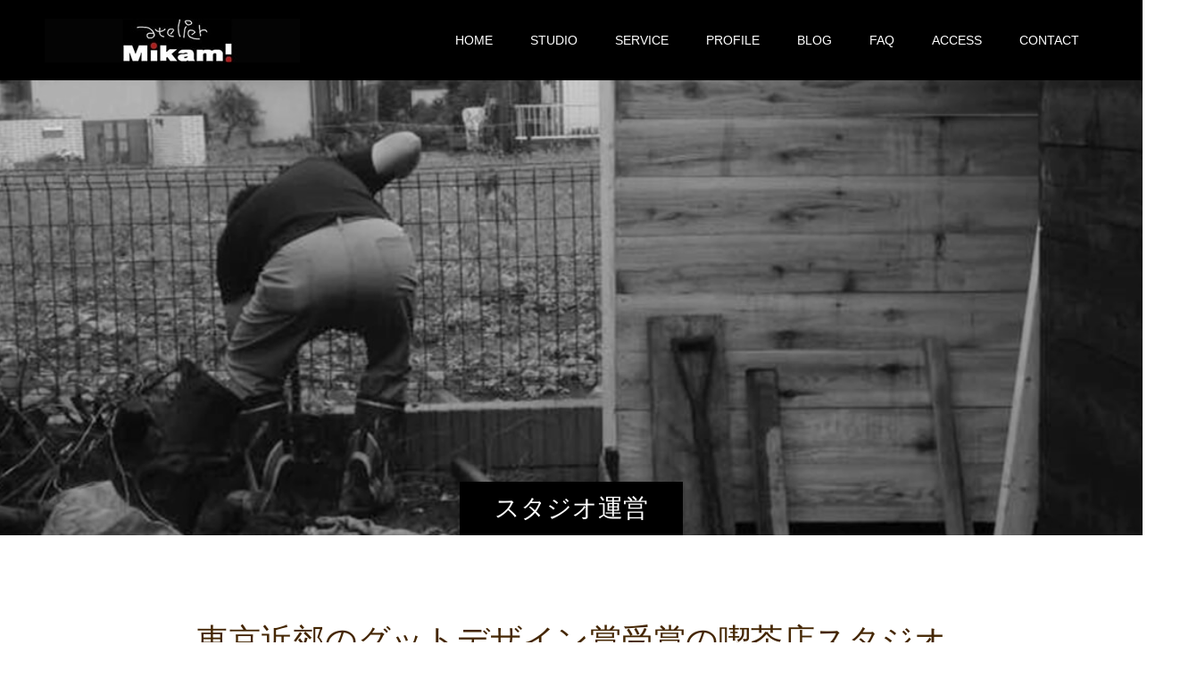

--- FILE ---
content_type: text/html; charset=UTF-8
request_url: https://a-mikami.net/blog/tag/%E6%9D%B1%E4%BA%AC%E8%BF%91%E9%83%8A%E3%81%AE%E3%82%B0%E3%83%83%E3%83%88%E3%83%87%E3%82%B6%E3%82%A4%E3%83%B3%E8%B3%9E%E5%8F%97%E8%B3%9E%E3%81%AE%E5%96%AB%E8%8C%B6%E5%BA%97%E3%82%B9%E3%82%BF%E3%82%B8/
body_size: 12236
content:
<!doctype html>
<html dir="ltr" lang="ja" prefix="og: https://ogp.me/ns#" prefix="og: https://ogp.me/ns#">
<head>
<meta charset="UTF-8">
<meta name="viewport" content="width=device-width, initial-scale=1">
<meta name="description" content="動物プロダクションのアトリエミカミ　三上昇が提供する和室・洋室を完備した昭和レトロな格安の大型一軒家・アパートの撮影スタジオ・ハウススタジオ。">
<title>東京近郊のグットデザイン賞受賞の喫茶店スタジオ | アクセス抜群の大型撮影スタジオ</title>
	<style>img:is([sizes="auto" i], [sizes^="auto," i]) { contain-intrinsic-size: 3000px 1500px }</style>
	
		<!-- All in One SEO 4.9.3 - aioseo.com -->
	<meta name="robots" content="max-image-preview:large" />
	<meta name="google-site-verification" content="gTTySmxMcpcxTCygpWH3qB6KJx9E9Ts_8iVgncU10F4" />
	<link rel="canonical" href="https://a-mikami.net/blog/tag/%e6%9d%b1%e4%ba%ac%e8%bf%91%e9%83%8a%e3%81%ae%e3%82%b0%e3%83%83%e3%83%88%e3%83%87%e3%82%b6%e3%82%a4%e3%83%b3%e8%b3%9e%e5%8f%97%e8%b3%9e%e3%81%ae%e5%96%ab%e8%8c%b6%e5%ba%97%e3%82%b9%e3%82%bf%e3%82%b8/" />
	<meta name="generator" content="All in One SEO (AIOSEO) 4.9.3" />
		<script type="application/ld+json" class="aioseo-schema">
			{"@context":"https:\/\/schema.org","@graph":[{"@type":"BreadcrumbList","@id":"https:\/\/a-mikami.net\/blog\/tag\/%E6%9D%B1%E4%BA%AC%E8%BF%91%E9%83%8A%E3%81%AE%E3%82%B0%E3%83%83%E3%83%88%E3%83%87%E3%82%B6%E3%82%A4%E3%83%B3%E8%B3%9E%E5%8F%97%E8%B3%9E%E3%81%AE%E5%96%AB%E8%8C%B6%E5%BA%97%E3%82%B9%E3%82%BF%E3%82%B8\/#breadcrumblist","itemListElement":[{"@type":"ListItem","@id":"https:\/\/a-mikami.net#listItem","position":1,"name":"Home","item":"https:\/\/a-mikami.net","nextItem":{"@type":"ListItem","@id":"https:\/\/a-mikami.net\/blog\/tag\/%e6%9d%b1%e4%ba%ac%e8%bf%91%e9%83%8a%e3%81%ae%e3%82%b0%e3%83%83%e3%83%88%e3%83%87%e3%82%b6%e3%82%a4%e3%83%b3%e8%b3%9e%e5%8f%97%e8%b3%9e%e3%81%ae%e5%96%ab%e8%8c%b6%e5%ba%97%e3%82%b9%e3%82%bf%e3%82%b8\/#listItem","name":"\u6771\u4eac\u8fd1\u90ca\u306e\u30b0\u30c3\u30c8\u30c7\u30b6\u30a4\u30f3\u8cde\u53d7\u8cde\u306e\u55ab\u8336\u5e97\u30b9\u30bf\u30b8\u30aa"}},{"@type":"ListItem","@id":"https:\/\/a-mikami.net\/blog\/tag\/%e6%9d%b1%e4%ba%ac%e8%bf%91%e9%83%8a%e3%81%ae%e3%82%b0%e3%83%83%e3%83%88%e3%83%87%e3%82%b6%e3%82%a4%e3%83%b3%e8%b3%9e%e5%8f%97%e8%b3%9e%e3%81%ae%e5%96%ab%e8%8c%b6%e5%ba%97%e3%82%b9%e3%82%bf%e3%82%b8\/#listItem","position":2,"name":"\u6771\u4eac\u8fd1\u90ca\u306e\u30b0\u30c3\u30c8\u30c7\u30b6\u30a4\u30f3\u8cde\u53d7\u8cde\u306e\u55ab\u8336\u5e97\u30b9\u30bf\u30b8\u30aa","previousItem":{"@type":"ListItem","@id":"https:\/\/a-mikami.net#listItem","name":"Home"}}]},{"@type":"CollectionPage","@id":"https:\/\/a-mikami.net\/blog\/tag\/%E6%9D%B1%E4%BA%AC%E8%BF%91%E9%83%8A%E3%81%AE%E3%82%B0%E3%83%83%E3%83%88%E3%83%87%E3%82%B6%E3%82%A4%E3%83%B3%E8%B3%9E%E5%8F%97%E8%B3%9E%E3%81%AE%E5%96%AB%E8%8C%B6%E5%BA%97%E3%82%B9%E3%82%BF%E3%82%B8\/#collectionpage","url":"https:\/\/a-mikami.net\/blog\/tag\/%E6%9D%B1%E4%BA%AC%E8%BF%91%E9%83%8A%E3%81%AE%E3%82%B0%E3%83%83%E3%83%88%E3%83%87%E3%82%B6%E3%82%A4%E3%83%B3%E8%B3%9E%E5%8F%97%E8%B3%9E%E3%81%AE%E5%96%AB%E8%8C%B6%E5%BA%97%E3%82%B9%E3%82%BF%E3%82%B8\/","name":"\u6771\u4eac\u8fd1\u90ca\u306e\u30b0\u30c3\u30c8\u30c7\u30b6\u30a4\u30f3\u8cde\u53d7\u8cde\u306e\u55ab\u8336\u5e97\u30b9\u30bf\u30b8\u30aa | \u30a2\u30af\u30bb\u30b9\u629c\u7fa4\u306e\u5927\u578b\u64ae\u5f71\u30b9\u30bf\u30b8\u30aa","inLanguage":"ja","isPartOf":{"@id":"https:\/\/a-mikami.net\/#website"},"breadcrumb":{"@id":"https:\/\/a-mikami.net\/blog\/tag\/%E6%9D%B1%E4%BA%AC%E8%BF%91%E9%83%8A%E3%81%AE%E3%82%B0%E3%83%83%E3%83%88%E3%83%87%E3%82%B6%E3%82%A4%E3%83%B3%E8%B3%9E%E5%8F%97%E8%B3%9E%E3%81%AE%E5%96%AB%E8%8C%B6%E5%BA%97%E3%82%B9%E3%82%BF%E3%82%B8\/#breadcrumblist"}},{"@type":"Organization","@id":"https:\/\/a-mikami.net\/#organization","name":"\u6709\u9650\u4f1a\u793e\u30a2\u30c8\u30ea\u30a8\u30df\u30ab\u30df","description":"\u52d5\u7269\u30d7\u30ed\u30c0\u30af\u30b7\u30e7\u30f3\u306e\u30a2\u30c8\u30ea\u30a8\u30df\u30ab\u30df\u3000\u4e09\u4e0a\u6607\u304c\u63d0\u4f9b\u3059\u308b\u548c\u5ba4\u30fb\u6d0b\u5ba4\u3092\u5b8c\u5099\u3057\u305f\u662d\u548c\u30ec\u30c8\u30ed\u306a\u683c\u5b89\u306e\u5927\u578b\u4e00\u8ed2\u5bb6\u30fb\u30a2\u30d1\u30fc\u30c8\u306e\u64ae\u5f71\u30b9\u30bf\u30b8\u30aa\u30fb\u30cf\u30a6\u30b9\u30b9\u30bf\u30b8\u30aa\u3002","url":"https:\/\/a-mikami.net\/","telephone":"+81429414406","logo":{"@type":"ImageObject","url":"https:\/\/a-mikami.net\/wp\/wp-content\/uploads\/logo02-1.jpg","@id":"https:\/\/a-mikami.net\/blog\/tag\/%E6%9D%B1%E4%BA%AC%E8%BF%91%E9%83%8A%E3%81%AE%E3%82%B0%E3%83%83%E3%83%88%E3%83%87%E3%82%B6%E3%82%A4%E3%83%B3%E8%B3%9E%E5%8F%97%E8%B3%9E%E3%81%AE%E5%96%AB%E8%8C%B6%E5%BA%97%E3%82%B9%E3%82%BF%E3%82%B8\/#organizationLogo","width":286,"height":49},"image":{"@id":"https:\/\/a-mikami.net\/blog\/tag\/%E6%9D%B1%E4%BA%AC%E8%BF%91%E9%83%8A%E3%81%AE%E3%82%B0%E3%83%83%E3%83%88%E3%83%87%E3%82%B6%E3%82%A4%E3%83%B3%E8%B3%9E%E5%8F%97%E8%B3%9E%E3%81%AE%E5%96%AB%E8%8C%B6%E5%BA%97%E3%82%B9%E3%82%BF%E3%82%B8\/#organizationLogo"},"sameAs":["https:\/\/www.instagram.com\/atrie_mikami\/"]},{"@type":"WebSite","@id":"https:\/\/a-mikami.net\/#website","url":"https:\/\/a-mikami.net\/","name":"\u30a2\u30af\u30bb\u30b9\u629c\u7fa4\u306e\u5927\u578b\u64ae\u5f71\u30b9\u30bf\u30b8\u30aa","description":"\u52d5\u7269\u30d7\u30ed\u30c0\u30af\u30b7\u30e7\u30f3\u306e\u30a2\u30c8\u30ea\u30a8\u30df\u30ab\u30df\u3000\u4e09\u4e0a\u6607\u304c\u63d0\u4f9b\u3059\u308b\u548c\u5ba4\u30fb\u6d0b\u5ba4\u3092\u5b8c\u5099\u3057\u305f\u662d\u548c\u30ec\u30c8\u30ed\u306a\u683c\u5b89\u306e\u5927\u578b\u4e00\u8ed2\u5bb6\u30fb\u30a2\u30d1\u30fc\u30c8\u306e\u64ae\u5f71\u30b9\u30bf\u30b8\u30aa\u30fb\u30cf\u30a6\u30b9\u30b9\u30bf\u30b8\u30aa\u3002","inLanguage":"ja","publisher":{"@id":"https:\/\/a-mikami.net\/#organization"}}]}
		</script>
		<!-- All in One SEO -->

  <meta property="og:type" content="website">
  <meta property="og:url" content="https://a-mikami.net/blog/tag/%E6%9D%B1%E4%BA%AC%E8%BF%91%E9%83%8A%E3%81%AE%E3%82%B0%E3%83%83%E3%83%88%E3%83%87%E3%82%B6%E3%82%A4%E3%83%B3%E8%B3%9E%E5%8F%97%E8%B3%9E%E3%81%AE%E5%96%AB%E8%8C%B6%E5%BA%97%E3%82%B9%E3%82%BF%E3%82%B8/">
  <meta property="og:title" content="東京近郊のグットデザイン賞受賞の喫茶店スタジオ | アクセス抜群の大型撮影スタジオ">
  <meta property="og:description" content="動物プロダクションのアトリエミカミ　三上昇が提供する和室・洋室を完備した昭和レトロな格安の大型一軒家・アパートの撮影スタジオ・ハウススタジオ。">
  <meta property="og:site_name" content="アクセス抜群の大型撮影スタジオ">
  <meta property="og:image" content="https://a-mikami.net/wp/wp-content/uploads/logo02-1.jpg">
  <meta property="og:image:secure_url" content="https://a-mikami.net/wp/wp-content/uploads/logo02-1.jpg">
  <meta property="og:image:width" content="286">
  <meta property="og:image:height" content="49">
    <meta property="fb:app_id" content="178573976029954">
    <meta name="twitter:card" content="summary">
  <meta name="twitter:site" content="@AtrieMikami">
  <meta name="twitter:creator" content="@AtrieMikami">
  <meta name="twitter:title" content="東京近郊のグットデザイン賞受賞の喫茶店スタジオ | アクセス抜群の大型撮影スタジオ">
  <meta property="twitter:description" content="動物プロダクションのアトリエミカミ　三上昇が提供する和室・洋室を完備した昭和レトロな格安の大型一軒家・アパートの撮影スタジオ・ハウススタジオ。">
  <link rel="alternate" type="application/rss+xml" title="アクセス抜群の大型撮影スタジオ &raquo; フィード" href="https://a-mikami.net/feed/" />
<link rel="alternate" type="application/rss+xml" title="アクセス抜群の大型撮影スタジオ &raquo; コメントフィード" href="https://a-mikami.net/comments/feed/" />
<link rel="alternate" type="application/rss+xml" title="アクセス抜群の大型撮影スタジオ &raquo; 東京近郊のグットデザイン賞受賞の喫茶店スタジオ タグのフィード" href="https://a-mikami.net/blog/tag/%e6%9d%b1%e4%ba%ac%e8%bf%91%e9%83%8a%e3%81%ae%e3%82%b0%e3%83%83%e3%83%88%e3%83%87%e3%82%b6%e3%82%a4%e3%83%b3%e8%b3%9e%e5%8f%97%e8%b3%9e%e3%81%ae%e5%96%ab%e8%8c%b6%e5%ba%97%e3%82%b9%e3%82%bf%e3%82%b8/feed/" />
<link rel='stylesheet' id='wp-block-library-css' href='https://a-mikami.net/wp/wp-includes/css/dist/block-library/style.min.css?ver=6.8.3' type='text/css' media='all' />
<style id='classic-theme-styles-inline-css' type='text/css'>
/*! This file is auto-generated */
.wp-block-button__link{color:#fff;background-color:#32373c;border-radius:9999px;box-shadow:none;text-decoration:none;padding:calc(.667em + 2px) calc(1.333em + 2px);font-size:1.125em}.wp-block-file__button{background:#32373c;color:#fff;text-decoration:none}
</style>
<link rel='stylesheet' id='aioseo/css/src/vue/standalone/blocks/table-of-contents/global.scss-css' href='https://a-mikami.net/wp/wp-content/plugins/all-in-one-seo-pack/dist/Lite/assets/css/table-of-contents/global.e90f6d47.css?ver=4.9.3' type='text/css' media='all' />
<style id='global-styles-inline-css' type='text/css'>
:root{--wp--preset--aspect-ratio--square: 1;--wp--preset--aspect-ratio--4-3: 4/3;--wp--preset--aspect-ratio--3-4: 3/4;--wp--preset--aspect-ratio--3-2: 3/2;--wp--preset--aspect-ratio--2-3: 2/3;--wp--preset--aspect-ratio--16-9: 16/9;--wp--preset--aspect-ratio--9-16: 9/16;--wp--preset--color--black: #000000;--wp--preset--color--cyan-bluish-gray: #abb8c3;--wp--preset--color--white: #ffffff;--wp--preset--color--pale-pink: #f78da7;--wp--preset--color--vivid-red: #cf2e2e;--wp--preset--color--luminous-vivid-orange: #ff6900;--wp--preset--color--luminous-vivid-amber: #fcb900;--wp--preset--color--light-green-cyan: #7bdcb5;--wp--preset--color--vivid-green-cyan: #00d084;--wp--preset--color--pale-cyan-blue: #8ed1fc;--wp--preset--color--vivid-cyan-blue: #0693e3;--wp--preset--color--vivid-purple: #9b51e0;--wp--preset--gradient--vivid-cyan-blue-to-vivid-purple: linear-gradient(135deg,rgba(6,147,227,1) 0%,rgb(155,81,224) 100%);--wp--preset--gradient--light-green-cyan-to-vivid-green-cyan: linear-gradient(135deg,rgb(122,220,180) 0%,rgb(0,208,130) 100%);--wp--preset--gradient--luminous-vivid-amber-to-luminous-vivid-orange: linear-gradient(135deg,rgba(252,185,0,1) 0%,rgba(255,105,0,1) 100%);--wp--preset--gradient--luminous-vivid-orange-to-vivid-red: linear-gradient(135deg,rgba(255,105,0,1) 0%,rgb(207,46,46) 100%);--wp--preset--gradient--very-light-gray-to-cyan-bluish-gray: linear-gradient(135deg,rgb(238,238,238) 0%,rgb(169,184,195) 100%);--wp--preset--gradient--cool-to-warm-spectrum: linear-gradient(135deg,rgb(74,234,220) 0%,rgb(151,120,209) 20%,rgb(207,42,186) 40%,rgb(238,44,130) 60%,rgb(251,105,98) 80%,rgb(254,248,76) 100%);--wp--preset--gradient--blush-light-purple: linear-gradient(135deg,rgb(255,206,236) 0%,rgb(152,150,240) 100%);--wp--preset--gradient--blush-bordeaux: linear-gradient(135deg,rgb(254,205,165) 0%,rgb(254,45,45) 50%,rgb(107,0,62) 100%);--wp--preset--gradient--luminous-dusk: linear-gradient(135deg,rgb(255,203,112) 0%,rgb(199,81,192) 50%,rgb(65,88,208) 100%);--wp--preset--gradient--pale-ocean: linear-gradient(135deg,rgb(255,245,203) 0%,rgb(182,227,212) 50%,rgb(51,167,181) 100%);--wp--preset--gradient--electric-grass: linear-gradient(135deg,rgb(202,248,128) 0%,rgb(113,206,126) 100%);--wp--preset--gradient--midnight: linear-gradient(135deg,rgb(2,3,129) 0%,rgb(40,116,252) 100%);--wp--preset--font-size--small: 13px;--wp--preset--font-size--medium: 20px;--wp--preset--font-size--large: 36px;--wp--preset--font-size--x-large: 42px;--wp--preset--spacing--20: 0.44rem;--wp--preset--spacing--30: 0.67rem;--wp--preset--spacing--40: 1rem;--wp--preset--spacing--50: 1.5rem;--wp--preset--spacing--60: 2.25rem;--wp--preset--spacing--70: 3.38rem;--wp--preset--spacing--80: 5.06rem;--wp--preset--shadow--natural: 6px 6px 9px rgba(0, 0, 0, 0.2);--wp--preset--shadow--deep: 12px 12px 50px rgba(0, 0, 0, 0.4);--wp--preset--shadow--sharp: 6px 6px 0px rgba(0, 0, 0, 0.2);--wp--preset--shadow--outlined: 6px 6px 0px -3px rgba(255, 255, 255, 1), 6px 6px rgba(0, 0, 0, 1);--wp--preset--shadow--crisp: 6px 6px 0px rgba(0, 0, 0, 1);}:where(.is-layout-flex){gap: 0.5em;}:where(.is-layout-grid){gap: 0.5em;}body .is-layout-flex{display: flex;}.is-layout-flex{flex-wrap: wrap;align-items: center;}.is-layout-flex > :is(*, div){margin: 0;}body .is-layout-grid{display: grid;}.is-layout-grid > :is(*, div){margin: 0;}:where(.wp-block-columns.is-layout-flex){gap: 2em;}:where(.wp-block-columns.is-layout-grid){gap: 2em;}:where(.wp-block-post-template.is-layout-flex){gap: 1.25em;}:where(.wp-block-post-template.is-layout-grid){gap: 1.25em;}.has-black-color{color: var(--wp--preset--color--black) !important;}.has-cyan-bluish-gray-color{color: var(--wp--preset--color--cyan-bluish-gray) !important;}.has-white-color{color: var(--wp--preset--color--white) !important;}.has-pale-pink-color{color: var(--wp--preset--color--pale-pink) !important;}.has-vivid-red-color{color: var(--wp--preset--color--vivid-red) !important;}.has-luminous-vivid-orange-color{color: var(--wp--preset--color--luminous-vivid-orange) !important;}.has-luminous-vivid-amber-color{color: var(--wp--preset--color--luminous-vivid-amber) !important;}.has-light-green-cyan-color{color: var(--wp--preset--color--light-green-cyan) !important;}.has-vivid-green-cyan-color{color: var(--wp--preset--color--vivid-green-cyan) !important;}.has-pale-cyan-blue-color{color: var(--wp--preset--color--pale-cyan-blue) !important;}.has-vivid-cyan-blue-color{color: var(--wp--preset--color--vivid-cyan-blue) !important;}.has-vivid-purple-color{color: var(--wp--preset--color--vivid-purple) !important;}.has-black-background-color{background-color: var(--wp--preset--color--black) !important;}.has-cyan-bluish-gray-background-color{background-color: var(--wp--preset--color--cyan-bluish-gray) !important;}.has-white-background-color{background-color: var(--wp--preset--color--white) !important;}.has-pale-pink-background-color{background-color: var(--wp--preset--color--pale-pink) !important;}.has-vivid-red-background-color{background-color: var(--wp--preset--color--vivid-red) !important;}.has-luminous-vivid-orange-background-color{background-color: var(--wp--preset--color--luminous-vivid-orange) !important;}.has-luminous-vivid-amber-background-color{background-color: var(--wp--preset--color--luminous-vivid-amber) !important;}.has-light-green-cyan-background-color{background-color: var(--wp--preset--color--light-green-cyan) !important;}.has-vivid-green-cyan-background-color{background-color: var(--wp--preset--color--vivid-green-cyan) !important;}.has-pale-cyan-blue-background-color{background-color: var(--wp--preset--color--pale-cyan-blue) !important;}.has-vivid-cyan-blue-background-color{background-color: var(--wp--preset--color--vivid-cyan-blue) !important;}.has-vivid-purple-background-color{background-color: var(--wp--preset--color--vivid-purple) !important;}.has-black-border-color{border-color: var(--wp--preset--color--black) !important;}.has-cyan-bluish-gray-border-color{border-color: var(--wp--preset--color--cyan-bluish-gray) !important;}.has-white-border-color{border-color: var(--wp--preset--color--white) !important;}.has-pale-pink-border-color{border-color: var(--wp--preset--color--pale-pink) !important;}.has-vivid-red-border-color{border-color: var(--wp--preset--color--vivid-red) !important;}.has-luminous-vivid-orange-border-color{border-color: var(--wp--preset--color--luminous-vivid-orange) !important;}.has-luminous-vivid-amber-border-color{border-color: var(--wp--preset--color--luminous-vivid-amber) !important;}.has-light-green-cyan-border-color{border-color: var(--wp--preset--color--light-green-cyan) !important;}.has-vivid-green-cyan-border-color{border-color: var(--wp--preset--color--vivid-green-cyan) !important;}.has-pale-cyan-blue-border-color{border-color: var(--wp--preset--color--pale-cyan-blue) !important;}.has-vivid-cyan-blue-border-color{border-color: var(--wp--preset--color--vivid-cyan-blue) !important;}.has-vivid-purple-border-color{border-color: var(--wp--preset--color--vivid-purple) !important;}.has-vivid-cyan-blue-to-vivid-purple-gradient-background{background: var(--wp--preset--gradient--vivid-cyan-blue-to-vivid-purple) !important;}.has-light-green-cyan-to-vivid-green-cyan-gradient-background{background: var(--wp--preset--gradient--light-green-cyan-to-vivid-green-cyan) !important;}.has-luminous-vivid-amber-to-luminous-vivid-orange-gradient-background{background: var(--wp--preset--gradient--luminous-vivid-amber-to-luminous-vivid-orange) !important;}.has-luminous-vivid-orange-to-vivid-red-gradient-background{background: var(--wp--preset--gradient--luminous-vivid-orange-to-vivid-red) !important;}.has-very-light-gray-to-cyan-bluish-gray-gradient-background{background: var(--wp--preset--gradient--very-light-gray-to-cyan-bluish-gray) !important;}.has-cool-to-warm-spectrum-gradient-background{background: var(--wp--preset--gradient--cool-to-warm-spectrum) !important;}.has-blush-light-purple-gradient-background{background: var(--wp--preset--gradient--blush-light-purple) !important;}.has-blush-bordeaux-gradient-background{background: var(--wp--preset--gradient--blush-bordeaux) !important;}.has-luminous-dusk-gradient-background{background: var(--wp--preset--gradient--luminous-dusk) !important;}.has-pale-ocean-gradient-background{background: var(--wp--preset--gradient--pale-ocean) !important;}.has-electric-grass-gradient-background{background: var(--wp--preset--gradient--electric-grass) !important;}.has-midnight-gradient-background{background: var(--wp--preset--gradient--midnight) !important;}.has-small-font-size{font-size: var(--wp--preset--font-size--small) !important;}.has-medium-font-size{font-size: var(--wp--preset--font-size--medium) !important;}.has-large-font-size{font-size: var(--wp--preset--font-size--large) !important;}.has-x-large-font-size{font-size: var(--wp--preset--font-size--x-large) !important;}
:where(.wp-block-post-template.is-layout-flex){gap: 1.25em;}:where(.wp-block-post-template.is-layout-grid){gap: 1.25em;}
:where(.wp-block-columns.is-layout-flex){gap: 2em;}:where(.wp-block-columns.is-layout-grid){gap: 2em;}
:root :where(.wp-block-pullquote){font-size: 1.5em;line-height: 1.6;}
</style>
<link rel='stylesheet' id='tinyjpfont-styles-css' href='https://a-mikami.net/wp/wp-content/plugins/japanese-font-for-tinymce/addfont.css?ver=6.8.3' type='text/css' media='all' />
<link rel='stylesheet' id='switch-style-css' href='https://a-mikami.net/wp/wp-content/themes/switch_tcd063/style.css?ver=2.8' type='text/css' media='all' />
<script type="text/javascript" src="https://a-mikami.net/wp/wp-includes/js/jquery/jquery.min.js?ver=3.7.1" id="jquery-core-js"></script>
<script type="text/javascript" src="https://a-mikami.net/wp/wp-includes/js/jquery/jquery-migrate.min.js?ver=3.4.1" id="jquery-migrate-js"></script>
<link rel="https://api.w.org/" href="https://a-mikami.net/wp-json/" /><link rel="alternate" title="JSON" type="application/json" href="https://a-mikami.net/wp-json/wp/v2/tags/687" /><link rel="shortcut icon" href="https://a-mikami.net/wp/wp-content/uploads/fb.png">
<style>
.c-comment__form-submit:hover,.p-cb__item-btn a,.c-pw__btn,.p-readmore__btn,.p-pager span,.p-page-links a,.p-pagetop,.p-widget__title,.p-entry__meta,.p-headline,.p-article06__cat,.p-nav02__item-upper,.p-page-header__title,.p-plan__title,.p-btn{background: #000000}.c-pw__btn:hover,.p-cb__item-btn a:hover,.p-pagetop:focus,.p-pagetop:hover,.p-readmore__btn:hover,.p-page-links > span,.p-page-links a:hover,.p-pager a:hover,.p-entry__meta a:hover,.p-article06__cat:hover,.p-interview__cat:hover,.p-nav02__item-upper:hover,.p-btn:hover{background: #442602}.p-archive-header__title,.p-article01__title a:hover,.p-article01__cat a:hover,.p-article04__title a:hover,.p-faq__cat,.p-faq__list dt:hover,.p-triangle,.p-article06__title a:hover,.p-interview__faq dt,.p-nav02__item-lower:hover .p-nav02__item-title,.p-article07 a:hover,.p-article07__title,.p-block01__title,.p-block01__lower-title,.p-block02__item-title,.p-block03__item-title,.p-block04__title,.p-index-content02__title,.p-article09 a:hover .p-article09__title,.p-index-content06__title,.p-plan-table01__price,.p-plan__catch,.p-plan__notice-title,.p-spec__title,.p-widget a:hover,.cardlink .title a{color: #442602}.p-entry__body a,.custom-html-widget a{color: #442602}body{font-family: Arial, "Hiragino Sans", "ヒラギノ角ゴ ProN", "Hiragino Kaku Gothic ProN", "游ゴシック", YuGothic, "メイリオ", Meiryo, sans-serif}.c-logo,.p-page-header__title,.p-page-header__desc,.p-archive-header__title,.p-faq__cat,.p-interview__title,.p-footer-link__title,.p-block01__title,.p-block04__title,.p-index-content02__title,.p-headline02__title,.p-index-content01__title,.p-index-content06__title,.p-index-content07__title,.p-index-content09__title,.p-plan__title,.p-plan__catch,.p-header-content__title,.p-spec__title{font-family: "Times New Roman" , "游明朝" , "Yu Mincho" , "游明朝体" , "YuMincho" , "ヒラギノ明朝 Pro W3" , "Hiragino Mincho Pro" , "HiraMinProN-W3" , "HGS明朝E" , "ＭＳ Ｐ明朝" , "MS PMincho" , serif; font-weight: 500}.p-hover-effect--type1:hover img{-webkit-transform: scale(1.2);transform: scale(1.2)}.l-header{background: rgba(0, 0, 0, 1.000000)}.l-header--fixed.is-active{background: rgba(0, 0, 0, 1.000000)}.p-menu-btn{color: #ffffff}.p-global-nav > ul > li > a{color: #ffffff}.p-global-nav > ul > li > a:hover{color: #999999}.p-global-nav .sub-menu a{background: #000000;color: #ffffff}.p-global-nav .sub-menu a:hover{background: #727272;color: #ffffff}.p-global-nav .menu-item-has-children > a > .p-global-nav__toggle::before{border-color: #ffffff}.p-footer-link{background-image: url(https://a-mikami.net/wp/wp-content/uploads/header03.jpg)}.p-footer-link::before{background: rgba(0,0,0, 0.200000)}.p-info{background: #ffffff;color: #000000}.p-info__logo{font-size: 25px}.p-footer-nav{background: #f5f5f5;color: #000000}.p-footer-nav a{color: #000000}.p-footer-nav a:hover{color: #442602}.p-copyright{background: #000000}.p-page-header::before{background: rgba(0, 0, 0, 0.1)}.p-page-header__desc{color: #ffffff;font-size: 40px}@media screen and (max-width: 1199px) {.l-header{background: rgba(0, 0, 0, 1.000000)}.l-header--fixed.is-active{background: rgba(0, 0, 0, 1.000000)}.p-global-nav{background: rgba(0,0,0, 1)}.p-global-nav > ul > li > a,.p-global-nav > ul > li > a:hover,.p-global-nav a,.p-global-nav a:hover,.p-global-nav .sub-menu a,.p-global-nav .sub-menu a:hover{color: #ffffff!important}.p-global-nav .menu-item-has-children > a > .sub-menu-toggle::before{border-color: #ffffff}}@media screen and (max-width: 767px) {.p-page-header__desc{font-size: 18px}}@keyframes loading-square-loader {
  0% { box-shadow: 16px -8px rgba(0, 0, 0, 0), 32px 0 rgba(0, 0, 0, 0), 0 -16px rgba(0, 0, 0, 0), 16px -16px rgba(0, 0, 0, 0), 32px -16px rgba(0, 0, 0, 0), 0 -32px rgba(0, 0, 0, 0), 16px -32px rgba(0, 0, 0, 0), 32px -32px rgba(242, 205, 123, 0); }
  5% { box-shadow: 16px -8px rgba(0, 0, 0, 0), 32px 0 rgba(0, 0, 0, 0), 0 -16px rgba(0, 0, 0, 0), 16px -16px rgba(0, 0, 0, 0), 32px -16px rgba(0, 0, 0, 0), 0 -32px rgba(0, 0, 0, 0), 16px -32px rgba(0, 0, 0, 0), 32px -32px rgba(242, 205, 123, 0); }
  10% { box-shadow: 16px 0 rgba(0, 0, 0, 1), 32px -8px rgba(0, 0, 0, 0), 0 -16px rgba(0, 0, 0, 0), 16px -16px rgba(0, 0, 0, 0), 32px -16px rgba(0, 0, 0, 0), 0 -32px rgba(0, 0, 0, 0), 16px -32px rgba(0, 0, 0, 0), 32px -32px rgba(242, 205, 123, 0); }
  15% { box-shadow: 16px 0 rgba(0, 0, 0, 1), 32px 0 rgba(0, 0, 0, 1), 0 -24px rgba(0, 0, 0, 0), 16px -16px rgba(0, 0, 0, 0), 32px -16px rgba(0, 0, 0, 0), 0 -32px rgba(0, 0, 0, 0), 16px -32px rgba(0, 0, 0, 0), 32px -32px rgba(242, 205, 123, 0); }
  20% { box-shadow: 16px 0 rgba(0, 0, 0, 1), 32px 0 rgba(0, 0, 0, 1), 0 -16px rgba(0, 0, 0, 1), 16px -24px rgba(0, 0, 0, 0), 32px -16px rgba(0, 0, 0, 0), 0 -32px rgba(0, 0, 0, 0), 16px -32px rgba(0, 0, 0, 0), 32px -32px rgba(242, 205, 123, 0); }
  25% { box-shadow: 16px 0 rgba(0, 0, 0, 1), 32px 0 rgba(0, 0, 0, 1), 0 -16px rgba(0, 0, 0, 1), 16px -16px rgba(0, 0, 0, 1), 32px -24px rgba(0, 0, 0, 0), 0 -32px rgba(0, 0, 0, 0), 16px -32px rgba(0, 0, 0, 0), 32px -32px rgba(242, 205, 123, 0); }
  30% { box-shadow: 16px 0 rgba(0, 0, 0, 1), 32px 0 rgba(0, 0, 0, 1), 0 -16px rgba(0, 0, 0, 1), 16px -16px rgba(0, 0, 0, 1), 32px -16px rgba(0, 0, 0, 1), 0 -50px rgba(0, 0, 0, 0), 16px -32px rgba(0, 0, 0, 0), 32px -32px rgba(242, 205, 123, 0); }
  35% { box-shadow: 16px 0 rgba(0, 0, 0, 1), 32px 0 rgba(0, 0, 0, 1), 0 -16px rgba(0, 0, 0, 1), 16px -16px rgba(0, 0, 0, 1), 32px -16px rgba(0, 0, 0, 1), 0 -32px rgba(0, 0, 0, 1), 16px -50px rgba(0, 0, 0, 0), 32px -32px rgba(242, 205, 123, 0); }
  40% { box-shadow: 16px 0 rgba(0, 0, 0, 1), 32px 0 rgba(0, 0, 0, 1), 0 -16px rgba(0, 0, 0, 1), 16px -16px rgba(0, 0, 0, 1), 32px -16px rgba(0, 0, 0, 1), 0 -32px rgba(0, 0, 0, 1), 16px -32px rgba(0, 0, 0, 1), 32px -50px rgba(242, 205, 123, 0); }
  45%, 55% { box-shadow: 16px 0 rgba(0, 0, 0, 1), 32px 0 rgba(0, 0, 0, 1), 0 -16px rgba(0, 0, 0, 1), 16px -16px rgba(0, 0, 0, 1), 32px -16px rgba(0, 0, 0, 1), 0 -32px rgba(0, 0, 0, 1), 16px -32px rgba(0, 0, 0, 1), 32px -32px rgba(68, 38, 2, 1); }
  60% { box-shadow: 16px 8px rgba(0, 0, 0, 0), 32px 0 rgba(0, 0, 0, 1), 0 -16px rgba(0, 0, 0, 1), 16px -16px rgba(0, 0, 0, 1), 32px -16px rgba(0, 0, 0, 1), 0 -32px rgba(0, 0, 0, 1), 16px -32px rgba(0, 0, 0, 1), 32px -32px rgba(68, 38, 2, 1); }
  65% { box-shadow: 16px 8px rgba(0, 0, 0, 0), 32px 8px rgba(0, 0, 0, 0), 0 -16px rgba(0, 0, 0, 1), 16px -16px rgba(0, 0, 0, 1), 32px -16px rgba(0, 0, 0, 1), 0 -32px rgba(0, 0, 0, 1), 16px -32px rgba(0, 0, 0, 1), 32px -32px rgba(68, 38, 2, 1); }
  70% { box-shadow: 16px 8px rgba(0, 0, 0, 0), 32px 8px rgba(0, 0, 0, 0), 0 -8px rgba(0, 0, 0, 0), 16px -16px rgba(0, 0, 0, 1), 32px -16px rgba(0, 0, 0, 1), 0 -32px rgba(0, 0, 0, 1), 16px -32px rgba(0, 0, 0, 1), 32px -32px rgba(68, 38, 2, 1); }
  75% { box-shadow: 16px 8px rgba(0, 0, 0, 0), 32px 8px rgba(0, 0, 0, 0), 0 -8px rgba(0, 0, 0, 0), 16px -8px rgba(0, 0, 0, 0), 32px -16px rgba(0, 0, 0, 1), 0 -32px rgba(0, 0, 0, 1), 16px -32px rgba(0, 0, 0, 1), 32px -32px rgba(68, 38, 2, 1); }
  80% { box-shadow: 16px 8px rgba(0, 0, 0, 0), 32px 8px rgba(0, 0, 0, 0), 0 -8px rgba(0, 0, 0, 0), 16px -8px rgba(0, 0, 0, 0), 32px -8px rgba(0, 0, 0, 0), 0 -32px rgba(0, 0, 0, 1), 16px -32px rgba(0, 0, 0, 1), 32px -32px rgba(68, 38, 2, 1); }
  85% { box-shadow: 16px 8px rgba(0, 0, 0, 0), 32px 8px rgba(0, 0, 0, 0), 0 -8px rgba(0, 0, 0, 0), 16px -8px rgba(0, 0, 0, 0), 32px -8px rgba(0, 0, 0, 0), 0 -24px rgba(0, 0, 0, 0), 16px -32px rgba(0, 0, 0, 1), 32px -32px rgba(68, 38, 2, 1); }
  90% { box-shadow: 16px 8px rgba(0, 0, 0, 0), 32px 8px rgba(0, 0, 0, 0), 0 -8px rgba(0, 0, 0, 0), 16px -8px rgba(0, 0, 0, 0), 32px -8px rgba(0, 0, 0, 0), 0 -24px rgba(0, 0, 0, 0), 16px -24px rgba(0, 0, 0, 0), 32px -32px rgba(68, 38, 2, 1); }
  95%, 100% { box-shadow: 16px 8px rgba(0, 0, 0, 0), 32px 8px rgba(0, 0, 0, 0), 0 -8px rgba(0, 0, 0, 0), 16px -8px rgba(0, 0, 0, 0), 32px -8px rgba(0, 0, 0, 0), 0 -24px rgba(0, 0, 0, 0), 16px -24px rgba(0, 0, 0, 0), 32px -24px rgba(68, 38, 2, 0); }
}
.c-load--type2:before { box-shadow: 16px 0 0 rgba(0, 0, 0, 1), 32px 0 0 rgba(0, 0, 0, 1), 0 -16px 0 rgba(0, 0, 0, 1), 16px -16px 0 rgba(0, 0, 0, 1), 32px -16px 0 rgba(0, 0, 0, 1), 0 -32px rgba(0, 0, 0, 1), 16px -32px rgba(0, 0, 0, 1), 32px -32px rgba(68, 38, 2, 0); }
.c-load--type2:after { background-color: rgba(68, 38, 2, 1); }
</style>
<link rel="icon" href="https://a-mikami.net/wp/wp-content/uploads/2020/06/cropped-93169887_2589268467850511_8215240399556444160_n-32x32.jpg" sizes="32x32" />
<link rel="icon" href="https://a-mikami.net/wp/wp-content/uploads/2020/06/cropped-93169887_2589268467850511_8215240399556444160_n-192x192.jpg" sizes="192x192" />
<link rel="apple-touch-icon" href="https://a-mikami.net/wp/wp-content/uploads/2020/06/cropped-93169887_2589268467850511_8215240399556444160_n-180x180.jpg" />
<meta name="msapplication-TileImage" content="https://a-mikami.net/wp/wp-content/uploads/2020/06/cropped-93169887_2589268467850511_8215240399556444160_n-270x270.jpg" />
</head>
<body class="archive tag tag-687 wp-embed-responsive wp-theme-switch_tcd063 metaslider-plugin">
      <div id="site_loader_overlay">
  <div id="site_loader_animation" class="c-load--type2">
      </div>
</div>
<header id="js-header" class="l-header">
  <div class="l-header__inner l-inner">
    <div class="l-header__logo c-logo">
    <a href="https://a-mikami.net/">
              <img src="https://a-mikami.net/wp/wp-content/uploads/logo02-1.jpg" alt="アクセス抜群の大型撮影スタジオ" width="286" height="49">
            </a>
  </div>
    <button id="js-menu-btn" class="p-menu-btn c-menu-btn"></button>
    <nav id="js-global-nav" class="p-global-nav"><ul id="menu-global-menu" class="menu"><li id="menu-item-17" class="menu-item menu-item-type-custom menu-item-object-custom menu-item-home menu-item-17"><a href="http://a-mikami.net/">HOME<span class="p-global-nav__toggle"></span></a></li>
<li id="menu-item-2050" class="menu-item menu-item-type-post_type menu-item-object-page menu-item-has-children menu-item-2050"><a href="https://a-mikami.net/studio/">STUDIO<span class="p-global-nav__toggle"></span></a>
<ul class="sub-menu">
	<li id="menu-item-2371" class="menu-item menu-item-type-post_type menu-item-object-page menu-item-2371"><a href="https://a-mikami.net/apartmentstudio/">昭和レトロアパートスタジオ<span class="p-global-nav__toggle"></span></a></li>
	<li id="menu-item-2234" class="menu-item menu-item-type-post_type menu-item-object-page menu-item-2234"><a href="https://a-mikami.net/large-detached/">大型戸建スタジオ<span class="p-global-nav__toggle"></span></a></li>
	<li id="menu-item-19015" class="menu-item menu-item-type-post_type menu-item-object-page menu-item-19015"><a href="https://a-mikami.net/gyoda-school-studio/">行田市学校スタジオ<span class="p-global-nav__toggle"></span></a></li>
	<li id="menu-item-4378" class="menu-item menu-item-type-post_type menu-item-object-page menu-item-4378"><a href="https://a-mikami.net/school-studio/">桜川市学校スタジオ<span class="p-global-nav__toggle"></span></a></li>
</ul>
</li>
<li id="menu-item-19" class="menu-item menu-item-type-post_type menu-item-object-page menu-item-has-children menu-item-19"><a href="https://a-mikami.net/service/">SERVICE<span class="p-global-nav__toggle"></span></a>
<ul class="sub-menu">
	<li id="menu-item-61" class="menu-item menu-item-type-post_type menu-item-object-page menu-item-has-children menu-item-61"><a href="https://a-mikami.net/service/animal/">動物プロダクション<span class="p-global-nav__toggle"></span></a>
	<ul class="sub-menu">
		<li id="menu-item-10773" class="menu-item menu-item-type-post_type menu-item-object-page menu-item-10773"><a href="https://a-mikami.net/service/animal/turtle/">カメ　亀<span class="p-global-nav__toggle"></span></a></li>
		<li id="menu-item-11265" class="menu-item menu-item-type-post_type menu-item-object-page menu-item-11265"><a href="https://a-mikami.net/service/animal/insect/">昆虫<span class="p-global-nav__toggle"></span></a></li>
		<li id="menu-item-11099" class="menu-item menu-item-type-post_type menu-item-object-page menu-item-11099"><a href="https://a-mikami.net/service/animal/killifish/">メダカ類<span class="p-global-nav__toggle"></span></a></li>
		<li id="menu-item-11097" class="menu-item menu-item-type-post_type menu-item-object-page menu-item-11097"><a href="https://a-mikami.net/service/animal/cichlid/">シクリッド<span class="p-global-nav__toggle"></span></a></li>
		<li id="menu-item-11095" class="menu-item menu-item-type-post_type menu-item-object-page menu-item-11095"><a href="https://a-mikami.net/service/animal/ancient-fish/">古代魚・他<span class="p-global-nav__toggle"></span></a></li>
		<li id="menu-item-11098" class="menu-item menu-item-type-post_type menu-item-object-page menu-item-11098"><a href="https://a-mikami.net/service/animal/catfish/">ナマズ　<span class="p-global-nav__toggle"></span></a></li>
		<li id="menu-item-11096" class="menu-item menu-item-type-post_type menu-item-object-page menu-item-11096"><a href="https://a-mikami.net/service/animal/cyprinidae/">コイ科類<span class="p-global-nav__toggle"></span></a></li>
	</ul>
</li>
	<li id="menu-item-59" class="menu-item menu-item-type-post_type menu-item-object-page menu-item-has-children menu-item-59"><a href="https://a-mikami.net/location/">location Coordinate<span class="p-global-nav__toggle"></span></a>
	<ul class="sub-menu">
		<li id="menu-item-11164" class="menu-item menu-item-type-post_type menu-item-object-page menu-item-11164"><a href="https://a-mikami.net/location/shrine/">神社<span class="p-global-nav__toggle"></span></a></li>
		<li id="menu-item-11165" class="menu-item menu-item-type-post_type menu-item-object-page menu-item-11165"><a href="https://a-mikami.net/location/temple/">寺院<span class="p-global-nav__toggle"></span></a></li>
		<li id="menu-item-11166" class="menu-item menu-item-type-post_type menu-item-object-page menu-item-11166"><a href="https://a-mikami.net/location/maintenanceshop/">自動車整備工場<span class="p-global-nav__toggle"></span></a></li>
		<li id="menu-item-11163" class="menu-item menu-item-type-post_type menu-item-object-page menu-item-11163"><a href="https://a-mikami.net/location/tobacco/">タバコ屋<span class="p-global-nav__toggle"></span></a></li>
	</ul>
</li>
</ul>
</li>
<li id="menu-item-1946" class="menu-item menu-item-type-post_type menu-item-object-page menu-item-has-children menu-item-1946"><a href="https://a-mikami.net/profile/">PROFILE<span class="p-global-nav__toggle"></span></a>
<ul class="sub-menu">
	<li id="menu-item-7999" class="menu-item menu-item-type-post_type_archive menu-item-object-interview menu-item-7999"><a href="https://a-mikami.net/blog/performance/">撮影実績一覧<span class="p-global-nav__toggle"></span></a></li>
	<li id="menu-item-2028" class="menu-item menu-item-type-post_type menu-item-object-page menu-item-2028"><a href="https://a-mikami.net/media/">メディア掲載<span class="p-global-nav__toggle"></span></a></li>
</ul>
</li>
<li id="menu-item-2344" class="menu-item menu-item-type-post_type menu-item-object-page current_page_parent menu-item-has-children menu-item-2344"><a href="https://a-mikami.net/blog/">BLOG<span class="p-global-nav__toggle"></span></a>
<ul class="sub-menu">
	<li id="menu-item-19235" class="menu-item menu-item-type-taxonomy menu-item-object-category menu-item-19235"><a href="https://a-mikami.net/blog/category/gyoda-school-studio/">行田市学校スタジオ<span class="p-global-nav__toggle"></span></a></li>
	<li id="menu-item-12916" class="menu-item menu-item-type-taxonomy menu-item-object-category menu-item-12916"><a href="https://a-mikami.net/blog/category/school-studio/">学校スタジオ<span class="p-global-nav__toggle"></span></a></li>
	<li id="menu-item-12917" class="menu-item menu-item-type-taxonomy menu-item-object-category menu-item-12917"><a href="https://a-mikami.net/blog/category/apartment-studio/">アパートスタジオ<span class="p-global-nav__toggle"></span></a></li>
	<li id="menu-item-12918" class="menu-item menu-item-type-taxonomy menu-item-object-category menu-item-12918"><a href="https://a-mikami.net/blog/category/business-hotel/">大型一軒家スタジオ<span class="p-global-nav__toggle"></span></a></li>
</ul>
</li>
<li id="menu-item-3337" class="menu-item menu-item-type-custom menu-item-object-custom menu-item-3337"><a href="https://a-mikami.net/blog/faq">FAQ<span class="p-global-nav__toggle"></span></a></li>
<li id="menu-item-2137" class="menu-item menu-item-type-post_type menu-item-object-page menu-item-2137"><a href="https://a-mikami.net/access/">ACCESS<span class="p-global-nav__toggle"></span></a></li>
<li id="menu-item-2015" class="menu-item menu-item-type-custom menu-item-object-custom menu-item-has-children menu-item-2015"><a href="https://a-mikami.net/contact/">CONTACT<span class="p-global-nav__toggle"></span></a>
<ul class="sub-menu">
	<li id="menu-item-2014" class="menu-item menu-item-type-post_type menu-item-object-page menu-item-2014"><a href="https://a-mikami.net/reservation/">スタジオ予約<span class="p-global-nav__toggle"></span></a></li>
	<li id="menu-item-2020" class="menu-item menu-item-type-post_type menu-item-object-page menu-item-2020"><a href="https://a-mikami.net/contact/">お問い合わせ<span class="p-global-nav__toggle"></span></a></li>
</ul>
</li>
</ul></nav>  </div>
</header>
<main class="l-main">
    <header id="js-page-header" class="p-page-header">
        <div class="p-page-header__title">スタジオ運営</div>
        <div class="p-page-header__inner l-inner">
      <p id="js-page-header__desc" class="p-page-header__desc"><span>アトリエミカミ・代表　三上 昇が、<br />
実際のハウススタジオの仕事をご紹介。</span></p>
    </div>
    <div id="js-page-header__img" class="p-page-header__img p-page-header__img--type2">
      <img src="https://a-mikami.net/wp/wp-content/uploads/14484864_10211131386026468_6103350063973155940_n.jpg" alt="">
    </div>
  </header>
  <div class="l-contents l-inner">
    <div class="l-primary">
      <div class="p-archive-header">
                  <h1 class="p-archive-header__title">東京近郊のグットデザイン賞受賞の喫茶店スタジオ</h1>
              </div>
      <div class="p-blog-list">
                <article class="p-blog-list__item p-article01">
                    <div class="p-article01__date p-triangle">
            <time class="p-date" datetime="2021-01-11">
                            <span class="p-date__month p-date__month--ja">1月</span>
                            <span class="p-date__day">11</span>
              2021            </time>
          </div>
                    <a class="p-article01__img p-hover-effect--type1" href="https://a-mikami.net/blog/9332/" title="登録有形文化財橋本旅館スタジオの洗濯機の所の水道管凍結で">
            <img width="590" height="380" src="https://a-mikami.net/wp/wp-content/uploads/2021/01/IMG_9186-590x380.jpg" class="attachment-size1 size-size1 wp-post-image" alt="登録有形文化財橋本旅館スタジオ・水道管・凍結・洗濯機・井戸水・水道管ヒーター・補修作業・断熱材完了" decoding="async" fetchpriority="high" srcset="https://a-mikami.net/wp/wp-content/uploads/2021/01/IMG_9186-590x380.jpg 590w, https://a-mikami.net/wp/wp-content/uploads/2021/01/IMG_9186-740x476.jpg 740w" sizes="(max-width: 590px) 100vw, 590px" />          </a>
          <div class="p-article01__content">
            <h2 class="p-article01__title">
            <a href="https://a-mikami.net/blog/9332/" title="登録有形文化財橋本旅館スタジオの洗濯機の所の水道管凍結で">登録有形文化財橋本旅館スタジオの洗濯機の所の水道管凍結で</a>
            </h2>
                        <p class="p-article01__cat"><a href="https://a-mikami.net/blog/category/hashimoto-hotel/" rel="category tag">登録有形文化財橋本旅館スタジオ</a></p>
                      </div>
        </article>
                <article class="p-blog-list__item p-article01">
                    <div class="p-article01__date p-triangle">
            <time class="p-date" datetime="2020-11-12">
                            <span class="p-date__month p-date__month--ja">11月</span>
                            <span class="p-date__day">12</span>
              2020            </time>
          </div>
                    <a class="p-article01__img p-hover-effect--type1" href="https://a-mikami.net/blog/8721/" title="学校スタジオ近所の美味しいトマトラーメンの店でお昼ご飯に">
            <img width="590" height="380" src="https://a-mikami.net/wp/wp-content/uploads/2020/11/IMG_8240-590x380.jpg" class="attachment-size1 size-size1 wp-post-image" alt="べんべら庵・茨城県桜川市真壁町源法寺/学校スタジオ、登録有形文化財橋本旅館スタジオ・近郊・ランチ・昼飯" decoding="async" srcset="https://a-mikami.net/wp/wp-content/uploads/2020/11/IMG_8240-590x380.jpg 590w, https://a-mikami.net/wp/wp-content/uploads/2020/11/IMG_8240-740x476.jpg 740w" sizes="(max-width: 590px) 100vw, 590px" />          </a>
          <div class="p-article01__content">
            <h2 class="p-article01__title">
            <a href="https://a-mikami.net/blog/8721/" title="学校スタジオ近所の美味しいトマトラーメンの店でお昼ご飯に">学校スタジオ近所の美味しいトマトラーメンの店でお昼ご飯に</a>
            </h2>
                        <p class="p-article01__cat"><a href="https://a-mikami.net/blog/category/school-studio/" rel="category tag">東京近郊の学校撮影スタジオ</a></p>
                      </div>
        </article>
                <article class="p-blog-list__item p-article01">
                    <div class="p-article01__date p-triangle">
            <time class="p-date" datetime="2020-11-10">
                            <span class="p-date__month p-date__month--ja">11月</span>
                            <span class="p-date__day">10</span>
              2020            </time>
          </div>
                    <a class="p-article01__img p-hover-effect--type1" href="https://a-mikami.net/blog/8734/" title="登録有形文化財橋本旅館スタジオは連続ドラマの撮影スポット">
            <img width="590" height="380" src="https://a-mikami.net/wp/wp-content/uploads/2020/11/InkedIMG_8202_LI-590x380.jpg" class="attachment-size1 size-size1 wp-post-image" alt="登録有形文化財橋本旅館スタジオ・メインロケハン・連続ドラマ・ロケ地・撮影現場・下見・アトリエミカミのハウススタジオ・ドラマ撮影・映画撮影・ＣＭ撮影・ミュージックビデオ撮影・ロケハン" decoding="async" srcset="https://a-mikami.net/wp/wp-content/uploads/2020/11/InkedIMG_8202_LI-590x380.jpg 590w, https://a-mikami.net/wp/wp-content/uploads/2020/11/InkedIMG_8202_LI-740x476.jpg 740w" sizes="(max-width: 590px) 100vw, 590px" />          </a>
          <div class="p-article01__content">
            <h2 class="p-article01__title">
            <a href="https://a-mikami.net/blog/8734/" title="登録有形文化財橋本旅館スタジオは連続ドラマの撮影スポット">登録有形文化財橋本旅館スタジオは連続ドラマの撮影スポット</a>
            </h2>
                        <p class="p-article01__cat"><a href="https://a-mikami.net/blog/category/hashimoto-hotel/" rel="category tag">登録有形文化財橋本旅館スタジオ</a></p>
                      </div>
        </article>
                <article class="p-blog-list__item p-article01">
                    <div class="p-article01__date p-triangle">
            <time class="p-date" datetime="2020-11-01">
                            <span class="p-date__month p-date__month--ja">11月</span>
                            <span class="p-date__day">01</span>
              2020            </time>
          </div>
                    <a class="p-article01__img p-hover-effect--type1" href="https://a-mikami.net/blog/8637/" title="グットデザイン賞受賞している橋本珈琲スタジオは撮影専用で">
            <img width="590" height="380" src="https://a-mikami.net/wp/wp-content/uploads/2020/11/IMG_8067-590x380.jpg" class="attachment-size1 size-size1 wp-post-image" alt="橋本珈琲スタジオ・グットデザイン賞受賞・登録有形文化財橋本旅館スタジオの中・ＬＥＤ電球に交換・スポットライト・省エネ・５０Ｗ相当" decoding="async" loading="lazy" srcset="https://a-mikami.net/wp/wp-content/uploads/2020/11/IMG_8067-590x380.jpg 590w, https://a-mikami.net/wp/wp-content/uploads/2020/11/IMG_8067-740x476.jpg 740w" sizes="auto, (max-width: 590px) 100vw, 590px" />          </a>
          <div class="p-article01__content">
            <h2 class="p-article01__title">
            <a href="https://a-mikami.net/blog/8637/" title="グットデザイン賞受賞している橋本珈琲スタジオは撮影専用で">グットデザイン賞受賞している橋本珈琲スタジオは撮影専用で</a>
            </h2>
                        <p class="p-article01__cat"><a href="https://a-mikami.net/blog/category/hashimoto-hotel/" rel="category tag">登録有形文化財橋本旅館スタジオ</a></p>
                      </div>
        </article>
                <article class="p-blog-list__item p-article01">
                    <div class="p-article01__date p-triangle">
            <time class="p-date" datetime="2020-10-29">
                            <span class="p-date__month p-date__month--ja">10月</span>
                            <span class="p-date__day">29</span>
              2020            </time>
          </div>
                    <a class="p-article01__img p-hover-effect--type1" href="https://a-mikami.net/blog/8624/" title="ハウススタジオやっててよく聞かれるアイテムなんですけどね">
            <img width="590" height="380" src="https://a-mikami.net/wp/wp-content/uploads/2020/11/IMG_8054-590x380.jpg" class="attachment-size1 size-size1 wp-post-image" alt="ミラー・姿見・メイク・撮影小道具・衣装・控室・タレントチェク・出演者用鏡・メイクルーム" decoding="async" loading="lazy" srcset="https://a-mikami.net/wp/wp-content/uploads/2020/11/IMG_8054-590x380.jpg 590w, https://a-mikami.net/wp/wp-content/uploads/2020/11/IMG_8054-740x476.jpg 740w" sizes="auto, (max-width: 590px) 100vw, 590px" />          </a>
          <div class="p-article01__content">
            <h2 class="p-article01__title">
            <a href="https://a-mikami.net/blog/8624/" title="ハウススタジオやっててよく聞かれるアイテムなんですけどね">ハウススタジオやっててよく聞かれるアイテムなんですけどね</a>
            </h2>
                        <p class="p-article01__cat"><a href="https://a-mikami.net/blog/category/gadget/" rel="category tag">撮影用小道具</a></p>
                      </div>
        </article>
                <article class="p-blog-list__item p-article01">
                    <div class="p-article01__date p-triangle">
            <time class="p-date" datetime="2020-10-27">
                            <span class="p-date__month p-date__month--ja">10月</span>
                            <span class="p-date__day">27</span>
              2020            </time>
          </div>
                    <a class="p-article01__img p-hover-effect--type1" href="https://a-mikami.net/blog/8618/" title="アトリエミカミのロケーションコーデネートのお仕事で市役所">
            <img width="590" height="380" src="https://a-mikami.net/wp/wp-content/uploads/2020/11/IMG_8003-590x380.jpg" class="attachment-size1 size-size1 wp-post-image" alt="市役所・メインロケハン・オールスタッフロケハン。ロケーションコーデネート・アトリエミカミ・制作部・立ち合い" decoding="async" loading="lazy" srcset="https://a-mikami.net/wp/wp-content/uploads/2020/11/IMG_8003-590x380.jpg 590w, https://a-mikami.net/wp/wp-content/uploads/2020/11/IMG_8003-740x476.jpg 740w" sizes="auto, (max-width: 590px) 100vw, 590px" />          </a>
          <div class="p-article01__content">
            <h2 class="p-article01__title">
            <a href="https://a-mikami.net/blog/8618/" title="アトリエミカミのロケーションコーデネートのお仕事で市役所">アトリエミカミのロケーションコーデネートのお仕事で市役所</a>
            </h2>
                        <p class="p-article01__cat"><a href="https://a-mikami.net/blog/category/location-coordinate/" rel="category tag">ロケーションコーディネート</a></p>
                      </div>
        </article>
                <article class="p-blog-list__item p-article01">
                    <div class="p-article01__date p-triangle">
            <time class="p-date" datetime="2020-10-21">
                            <span class="p-date__month p-date__month--ja">10月</span>
                            <span class="p-date__day">21</span>
              2020            </time>
          </div>
                    <a class="p-article01__img p-hover-effect--type1" href="https://a-mikami.net/blog/8563/" title="登録有形文化財橋本旅館スタジオのロケハンが最近増えてます">
            <img width="590" height="380" src="https://a-mikami.net/wp/wp-content/uploads/2020/10/IMG_8007-590x380.jpg" class="attachment-size1 size-size1 wp-post-image" alt="登録有形文化財橋本旅館スタジオ・メインロケハン・アトリエミカミのハウススタジオ・ドラマ撮影" decoding="async" loading="lazy" srcset="https://a-mikami.net/wp/wp-content/uploads/2020/10/IMG_8007-590x380.jpg 590w, https://a-mikami.net/wp/wp-content/uploads/2020/10/IMG_8007-740x476.jpg 740w" sizes="auto, (max-width: 590px) 100vw, 590px" />          </a>
          <div class="p-article01__content">
            <h2 class="p-article01__title">
            <a href="https://a-mikami.net/blog/8563/" title="登録有形文化財橋本旅館スタジオのロケハンが最近増えてます">登録有形文化財橋本旅館スタジオのロケハンが最近増えてます</a>
            </h2>
                        <p class="p-article01__cat"><a href="https://a-mikami.net/blog/category/hashimoto-hotel/" rel="category tag">登録有形文化財橋本旅館スタジオ</a></p>
                      </div>
        </article>
                <article class="p-blog-list__item p-article01">
                    <div class="p-article01__date p-triangle">
            <time class="p-date" datetime="2020-10-20">
                            <span class="p-date__month p-date__month--ja">10月</span>
                            <span class="p-date__day">20</span>
              2020            </time>
          </div>
                    <a class="p-article01__img p-hover-effect--type1" href="https://a-mikami.net/blog/8542/" title="登録有形文化財橋本旅館スタジオの駐車場の水たまり補修工事">
            <img width="590" height="380" src="https://a-mikami.net/wp/wp-content/uploads/2020/10/IMG_8021-590x380.jpg" class="attachment-size1 size-size1 wp-post-image" alt="登録有形文化財橋本旅館スタジオ・駐車場の水たまり修復・砂利500キロ・" decoding="async" loading="lazy" srcset="https://a-mikami.net/wp/wp-content/uploads/2020/10/IMG_8021-590x380.jpg 590w, https://a-mikami.net/wp/wp-content/uploads/2020/10/IMG_8021-740x476.jpg 740w" sizes="auto, (max-width: 590px) 100vw, 590px" />          </a>
          <div class="p-article01__content">
            <h2 class="p-article01__title">
            <a href="https://a-mikami.net/blog/8542/" title="登録有形文化財橋本旅館スタジオの駐車場の水たまり補修工事">登録有形文化財橋本旅館スタジオの駐車場の水たまり補修工事</a>
            </h2>
                        <p class="p-article01__cat"><a href="https://a-mikami.net/blog/category/hashimoto-hotel/" rel="category tag">登録有形文化財橋本旅館スタジオ</a></p>
                      </div>
        </article>
                <article class="p-blog-list__item p-article01">
                    <div class="p-article01__date p-triangle">
            <time class="p-date" datetime="2020-10-11">
                            <span class="p-date__month p-date__month--ja">10月</span>
                            <span class="p-date__day">11</span>
              2020            </time>
          </div>
                    <a class="p-article01__img p-hover-effect--type1" href="https://a-mikami.net/blog/8465/" title="グットデザイン賞受賞の喫茶店は撮影専用スタジオとして終日">
            <img width="590" height="380" src="https://a-mikami.net/wp/wp-content/uploads/2020/06/IMG_3025-590x380.jpg" class="attachment-size1 size-size1 wp-post-image" alt="登録有形文化財橋本旅館スタジオ・橋本珈琲スタジオ・喫茶店スタジオ・グットデザイン賞受賞スタジオ" decoding="async" loading="lazy" srcset="https://a-mikami.net/wp/wp-content/uploads/2020/06/IMG_3025-590x380.jpg 590w, https://a-mikami.net/wp/wp-content/uploads/2020/06/IMG_3025-740x476.jpg 740w" sizes="auto, (max-width: 590px) 100vw, 590px" />          </a>
          <div class="p-article01__content">
            <h2 class="p-article01__title">
            <a href="https://a-mikami.net/blog/8465/" title="グットデザイン賞受賞の喫茶店は撮影専用スタジオとして終日">グットデザイン賞受賞の喫茶店は撮影専用スタジオとして終日</a>
            </h2>
                        <p class="p-article01__cat"><a href="https://a-mikami.net/blog/category/hashimoto-hotel/" rel="category tag">登録有形文化財橋本旅館スタジオ</a></p>
                      </div>
        </article>
                <article class="p-blog-list__item p-article01">
                    <div class="p-article01__date p-triangle">
            <time class="p-date" datetime="2020-08-14">
                            <span class="p-date__month p-date__month--ja">8月</span>
                            <span class="p-date__day">14</span>
              2020            </time>
          </div>
                    <a class="p-article01__img p-hover-effect--type1" href="https://a-mikami.net/blog/8056/" title="ハウススタジオの外周りで撮影するのでご近所さんに挨拶周り">
            <img width="590" height="380" src="https://a-mikami.net/wp/wp-content/uploads/2020/08/InkedIMG_7137_LI-590x380.jpg" class="attachment-size1 size-size1 wp-post-image" alt="アトリエミカミのハウススタジオの外・ご近所でも撮影しますので、ご近所にあいさつ回りします。" decoding="async" loading="lazy" srcset="https://a-mikami.net/wp/wp-content/uploads/2020/08/InkedIMG_7137_LI-590x380.jpg 590w, https://a-mikami.net/wp/wp-content/uploads/2020/08/InkedIMG_7137_LI-740x476.jpg 740w" sizes="auto, (max-width: 590px) 100vw, 590px" />          </a>
          <div class="p-article01__content">
            <h2 class="p-article01__title">
            <a href="https://a-mikami.net/blog/8056/" title="ハウススタジオの外周りで撮影するのでご近所さんに挨拶周り">ハウススタジオの外周りで撮影するのでご近所さんに挨拶周り</a>
            </h2>
                        <p class="p-article01__cat"><a href="https://a-mikami.net/blog/category/hashimoto-hotel/" rel="category tag">登録有形文化財橋本旅館スタジオ</a></p>
                      </div>
        </article>
                <article class="p-blog-list__item p-article01">
                    <div class="p-article01__date p-triangle">
            <time class="p-date" datetime="2020-08-13">
                            <span class="p-date__month p-date__month--ja">8月</span>
                            <span class="p-date__day">13</span>
              2020            </time>
          </div>
                    <a class="p-article01__img p-hover-effect--type1" href="https://a-mikami.net/blog/8046/" title="登録有形文化財橋本旅館スタジオの庭の石のオブジェを綺麗に">
            <img width="590" height="380" src="https://a-mikami.net/wp/wp-content/uploads/2020/08/IMG_7128-590x380.jpg" class="attachment-size1 size-size1 wp-post-image" alt="登録有形文化財の橋本旅館スタジオの新館前の庭・船の形をした石・清掃" decoding="async" loading="lazy" srcset="https://a-mikami.net/wp/wp-content/uploads/2020/08/IMG_7128-590x380.jpg 590w, https://a-mikami.net/wp/wp-content/uploads/2020/08/IMG_7128-740x476.jpg 740w" sizes="auto, (max-width: 590px) 100vw, 590px" />          </a>
          <div class="p-article01__content">
            <h2 class="p-article01__title">
            <a href="https://a-mikami.net/blog/8046/" title="登録有形文化財橋本旅館スタジオの庭の石のオブジェを綺麗に">登録有形文化財橋本旅館スタジオの庭の石のオブジェを綺麗に</a>
            </h2>
                        <p class="p-article01__cat"><a href="https://a-mikami.net/blog/category/hashimoto-hotel/" rel="category tag">登録有形文化財橋本旅館スタジオ</a></p>
                      </div>
        </article>
                <article class="p-blog-list__item p-article01">
                    <div class="p-article01__date p-triangle">
            <time class="p-date" datetime="2020-08-11">
                            <span class="p-date__month p-date__month--ja">8月</span>
                            <span class="p-date__day">11</span>
              2020            </time>
          </div>
                    <a class="p-article01__img p-hover-effect--type1" href="https://a-mikami.net/blog/8035/" title="登録有形文化財橋本旅館スタジオの庭を撮影で使うので整備中">
            <img width="590" height="380" src="https://a-mikami.net/wp/wp-content/uploads/2020/08/IMG_7074-590x380.jpg" class="attachment-size1 size-size1 wp-post-image" alt="登録有形文化財橋本旅館スタジオ庭・整備-枝・伐採・撮影準備" decoding="async" loading="lazy" srcset="https://a-mikami.net/wp/wp-content/uploads/2020/08/IMG_7074-590x380.jpg 590w, https://a-mikami.net/wp/wp-content/uploads/2020/08/IMG_7074-740x476.jpg 740w" sizes="auto, (max-width: 590px) 100vw, 590px" />          </a>
          <div class="p-article01__content">
            <h2 class="p-article01__title">
            <a href="https://a-mikami.net/blog/8035/" title="登録有形文化財橋本旅館スタジオの庭を撮影で使うので整備中">登録有形文化財橋本旅館スタジオの庭を撮影で使うので整備中</a>
            </h2>
                        <p class="p-article01__cat"><a href="https://a-mikami.net/blog/category/hashimoto-hotel/" rel="category tag">登録有形文化財橋本旅館スタジオ</a></p>
                      </div>
        </article>
                <article class="p-blog-list__item p-article01">
                    <div class="p-article01__date p-triangle">
            <time class="p-date" datetime="2020-07-20">
                            <span class="p-date__month p-date__month--ja">7月</span>
                            <span class="p-date__day">20</span>
              2020            </time>
          </div>
                    <a class="p-article01__img p-hover-effect--type1" href="https://a-mikami.net/blog/7803/" title="登録有形文化財の橋本旅館スタジオの新館1階の部屋気に入り">
            <img width="590" height="380" src="https://a-mikami.net/wp/wp-content/uploads/2020/07/IMG_6462-590x380.jpg" class="attachment-size1 size-size1 wp-post-image" alt="登録有形文化財の橋本旅館スタジオ、新館１階客室・戸建に観える" decoding="async" loading="lazy" srcset="https://a-mikami.net/wp/wp-content/uploads/2020/07/IMG_6462-590x380.jpg 590w, https://a-mikami.net/wp/wp-content/uploads/2020/07/IMG_6462-740x476.jpg 740w" sizes="auto, (max-width: 590px) 100vw, 590px" />          </a>
          <div class="p-article01__content">
            <h2 class="p-article01__title">
            <a href="https://a-mikami.net/blog/7803/" title="登録有形文化財の橋本旅館スタジオの新館1階の部屋気に入り">登録有形文化財の橋本旅館スタジオの新館1階の部屋気に入り</a>
            </h2>
                        <p class="p-article01__cat"><a href="https://a-mikami.net/blog/category/hashimoto-hotel/" rel="category tag">登録有形文化財橋本旅館スタジオ</a></p>
                      </div>
        </article>
                <article class="p-blog-list__item p-article01">
                    <div class="p-article01__date p-triangle">
            <time class="p-date" datetime="2020-07-14">
                            <span class="p-date__month p-date__month--ja">7月</span>
                            <span class="p-date__day">14</span>
              2020            </time>
          </div>
                    <a class="p-article01__img p-hover-effect--type1" href="https://a-mikami.net/blog/7754/" title="今日のロケハンは登録有形文化財橋本旅館スタジオなんですよ">
            <img width="590" height="380" src="https://a-mikami.net/wp/wp-content/uploads/2020/06/IMG_2971-590x380.jpg" class="attachment-size1 size-size1 wp-post-image" alt="登録有形文化財橋本旅館スタジオ・橋本珈琲・グットデザイン賞受賞・入り口" decoding="async" loading="lazy" srcset="https://a-mikami.net/wp/wp-content/uploads/2020/06/IMG_2971-590x380.jpg 590w, https://a-mikami.net/wp/wp-content/uploads/2020/06/IMG_2971-740x476.jpg 740w" sizes="auto, (max-width: 590px) 100vw, 590px" />          </a>
          <div class="p-article01__content">
            <h2 class="p-article01__title">
            <a href="https://a-mikami.net/blog/7754/" title="今日のロケハンは登録有形文化財橋本旅館スタジオなんですよ">今日のロケハンは登録有形文化財橋本旅館スタジオなんですよ</a>
            </h2>
                        <p class="p-article01__cat"><a href="https://a-mikami.net/blog/category/hashimoto-hotel/" rel="category tag">登録有形文化財橋本旅館スタジオ</a></p>
                      </div>
        </article>
                <article class="p-blog-list__item p-article01">
                    <div class="p-article01__date p-triangle">
            <time class="p-date" datetime="2020-06-29">
                            <span class="p-date__month p-date__month--ja">6月</span>
                            <span class="p-date__day">29</span>
              2020            </time>
          </div>
                    <a class="p-article01__img p-hover-effect--type1" href="https://a-mikami.net/blog/7620/" title="美味しいスイカ取り寄せして・このスイカを見習いたいと思い">
            <img width="590" height="380" src="https://a-mikami.net/wp/wp-content/uploads/2020/06/IMG_6364-590x380.jpg" class="attachment-size1 size-size1 wp-post-image" alt="京都・丹波・砂丘のたまご・西瓜・京都久里浜町の砂地で栽培・めちゃくちゃ美味しい・毎年取り寄せ" decoding="async" loading="lazy" srcset="https://a-mikami.net/wp/wp-content/uploads/2020/06/IMG_6364-590x380.jpg 590w, https://a-mikami.net/wp/wp-content/uploads/2020/06/IMG_6364-740x476.jpg 740w" sizes="auto, (max-width: 590px) 100vw, 590px" />          </a>
          <div class="p-article01__content">
            <h2 class="p-article01__title">
            <a href="https://a-mikami.net/blog/7620/" title="美味しいスイカ取り寄せして・このスイカを見習いたいと思い">美味しいスイカ取り寄せして・このスイカを見習いたいと思い</a>
            </h2>
                        <p class="p-article01__cat"><a href="https://a-mikami.net/blog/category/school-studio/" rel="category tag">東京近郊の学校撮影スタジオ</a></p>
                      </div>
        </article>
                <article class="p-blog-list__item p-article01">
                    <div class="p-article01__date p-triangle">
            <time class="p-date" datetime="2020-06-11">
                            <span class="p-date__month p-date__month--ja">6月</span>
                            <span class="p-date__day">11</span>
              2020            </time>
          </div>
                    <a class="p-article01__img p-hover-effect--type1" href="https://a-mikami.net/blog/7450/" title="登録有形文化財の中にグットデザイン賞の橋本珈琲スタジオが">
            <img width="590" height="380" src="https://a-mikami.net/wp/wp-content/uploads/2020/06/IMG_3045-590x380.jpg" class="attachment-size1 size-size1 wp-post-image" alt="登録有形文化財橋本旅館スタジオ・橋本珈琲スタジオ・喫茶店スタジオ・グットデザイン賞受賞スタジオ" decoding="async" loading="lazy" srcset="https://a-mikami.net/wp/wp-content/uploads/2020/06/IMG_3045-590x380.jpg 590w, https://a-mikami.net/wp/wp-content/uploads/2020/06/IMG_3045-740x476.jpg 740w" sizes="auto, (max-width: 590px) 100vw, 590px" />          </a>
          <div class="p-article01__content">
            <h2 class="p-article01__title">
            <a href="https://a-mikami.net/blog/7450/" title="登録有形文化財の中にグットデザイン賞の橋本珈琲スタジオが">登録有形文化財の中にグットデザイン賞の橋本珈琲スタジオが</a>
            </h2>
                        <p class="p-article01__cat"><a href="https://a-mikami.net/blog/category/hashimoto-hotel/" rel="category tag">登録有形文化財橋本旅館スタジオ</a></p>
                      </div>
        </article>
                <article class="p-blog-list__item p-article01">
                    <div class="p-article01__date p-triangle">
            <time class="p-date" datetime="2020-05-08">
                            <span class="p-date__month p-date__month--ja">5月</span>
                            <span class="p-date__day">08</span>
              2020            </time>
          </div>
                    <a class="p-article01__img p-hover-effect--type1" href="https://a-mikami.net/blog/7172/" title="登録有形文化財橋本旅館スタジオの共同風呂は現代風なんです">
            <img width="590" height="380" src="https://a-mikami.net/wp/wp-content/uploads/IMG_7962-590x380.jpg" class="attachment-size1 size-size1 wp-post-image" alt="登録有形文化財橋本旅館スタジオ新館風呂場" decoding="async" loading="lazy" srcset="https://a-mikami.net/wp/wp-content/uploads/IMG_7962-590x380.jpg 590w, https://a-mikami.net/wp/wp-content/uploads/IMG_7962-740x476.jpg 740w" sizes="auto, (max-width: 590px) 100vw, 590px" />          </a>
          <div class="p-article01__content">
            <h2 class="p-article01__title">
            <a href="https://a-mikami.net/blog/7172/" title="登録有形文化財橋本旅館スタジオの共同風呂は現代風なんです">登録有形文化財橋本旅館スタジオの共同風呂は現代風なんです</a>
            </h2>
                        <p class="p-article01__cat"><a href="https://a-mikami.net/blog/category/hashimoto-hotel/" rel="category tag">登録有形文化財橋本旅館スタジオ</a></p>
                      </div>
        </article>
                <article class="p-blog-list__item p-article01">
                    <div class="p-article01__date p-triangle">
            <time class="p-date" datetime="2020-05-03">
                            <span class="p-date__month p-date__month--ja">5月</span>
                            <span class="p-date__day">03</span>
              2020            </time>
          </div>
                    <a class="p-article01__img p-hover-effect--type1" href="https://a-mikami.net/blog/7152/" title="レトロなタイプライターが置いてある喫茶店スタジオのロケ地">
            <img width="590" height="380" src="https://a-mikami.net/wp/wp-content/uploads/IMG_5291-590x380.jpg" class="attachment-size1 size-size1 wp-post-image" alt="登録有形文化財橋本旅館・橋本珈琲・グットデザイン賞受賞・スタジオ・撮影・レンタルスペース・オブジェ・飾り" decoding="async" loading="lazy" srcset="https://a-mikami.net/wp/wp-content/uploads/IMG_5291-590x380.jpg 590w, https://a-mikami.net/wp/wp-content/uploads/IMG_5291-740x476.jpg 740w" sizes="auto, (max-width: 590px) 100vw, 590px" />          </a>
          <div class="p-article01__content">
            <h2 class="p-article01__title">
            <a href="https://a-mikami.net/blog/7152/" title="レトロなタイプライターが置いてある喫茶店スタジオのロケ地">レトロなタイプライターが置いてある喫茶店スタジオのロケ地</a>
            </h2>
                        <p class="p-article01__cat"><a href="https://a-mikami.net/blog/category/hashimoto-hotel/" rel="category tag">登録有形文化財橋本旅館スタジオ</a></p>
                      </div>
        </article>
                <article class="p-blog-list__item p-article01">
                    <div class="p-article01__date p-triangle">
            <time class="p-date" datetime="2020-04-30">
                            <span class="p-date__month p-date__month--ja">4月</span>
                            <span class="p-date__day">30</span>
              2020            </time>
          </div>
                    <a class="p-article01__img p-hover-effect--type1" href="https://a-mikami.net/blog/7141/" title="マスク争奪戦のため朝4時から薬局の前で並んで勝ち抜いたぞ">
            <img width="590" height="380" src="https://a-mikami.net/wp/wp-content/uploads/2020/04/IMG_5995-590x380.jpg" class="attachment-size1 size-size1 wp-post-image" alt="マスク行列・勝ち抜き・朝4時から・コロナウィルス・撮影現場用に。" decoding="async" loading="lazy" srcset="https://a-mikami.net/wp/wp-content/uploads/2020/04/IMG_5995-590x380.jpg 590w, https://a-mikami.net/wp/wp-content/uploads/2020/04/IMG_5995-740x476.jpg 740w" sizes="auto, (max-width: 590px) 100vw, 590px" />          </a>
          <div class="p-article01__content">
            <h2 class="p-article01__title">
            <a href="https://a-mikami.net/blog/7141/" title="マスク争奪戦のため朝4時から薬局の前で並んで勝ち抜いたぞ">マスク争奪戦のため朝4時から薬局の前で並んで勝ち抜いたぞ</a>
            </h2>
                        <p class="p-article01__cat"><a href="https://a-mikami.net/blog/category/gadget/" rel="category tag">撮影用小道具</a></p>
                      </div>
        </article>
                <article class="p-blog-list__item p-article01">
                    <div class="p-article01__date p-triangle">
            <time class="p-date" datetime="2020-04-25">
                            <span class="p-date__month p-date__month--ja">4月</span>
                            <span class="p-date__day">25</span>
              2020            </time>
          </div>
                    <a class="p-article01__img p-hover-effect--type1" href="https://a-mikami.net/blog/7106/" title="飲食店のトイレで見かけた気になるシールの注意書きですけど">
            <img width="590" height="380" src="https://a-mikami.net/wp/wp-content/uploads/2020/04/IMG_5263-590x380.jpg" class="attachment-size1 size-size1 wp-post-image" alt="トイレのシール・気になりました・飲食店のトイレのシール" decoding="async" loading="lazy" srcset="https://a-mikami.net/wp/wp-content/uploads/2020/04/IMG_5263-590x380.jpg 590w, https://a-mikami.net/wp/wp-content/uploads/2020/04/IMG_5263-740x476.jpg 740w" sizes="auto, (max-width: 590px) 100vw, 590px" />          </a>
          <div class="p-article01__content">
            <h2 class="p-article01__title">
            <a href="https://a-mikami.net/blog/7106/" title="飲食店のトイレで見かけた気になるシールの注意書きですけど">飲食店のトイレで見かけた気になるシールの注意書きですけど</a>
            </h2>
                        <p class="p-article01__cat"><a href="https://a-mikami.net/blog/category/gadget/" rel="category tag">撮影用小道具</a></p>
                      </div>
        </article>
              </div><!-- /.p-blog-list -->
          </div><!-- /.l-primary -->
  </div><!-- /.l-contents -->
</main>
<footer class="l-footer">

  
        <section id="js-footer-link" class="p-footer-link p-footer-link--img">

      
        
      
      <div class="p-footer-link__inner l-inner">
        <p class="p-footer-link__title">東京都内、埼玉県近郊　茨城県の大型撮影スタジオ</p>
        <p class="p-footer-link__desc">動物プロダクションとしても活躍する三上昇（動物評論・動物鑑定士）が運営する大型ハウススタジオ。<br />
撮影業界精通したプロフェッショナルに選ばれる撮影スタジオです。<br />
都心では実現できない地方ならではの大型ハウススタジオをご提供しています。</p>
        <ul class="p-footer-link__list">
                              <li class="p-footer-link__list-item p-article07">
            <a class="p-hover-effect--type1" href="https://a-mikami.net/profile/">
              <span class="p-article07__title">会社概要</span>
              <img src="https://a-mikami.net/wp/wp-content/uploads/IMG_1865.jpg" alt="">
            </a>
          </li>
                              <li class="p-footer-link__list-item p-article07">
            <a class="p-hover-effect--type1" href="https://a-mikami.net/contact/">
              <span class="p-article07__title">お問い合わせ</span>
              <img src="https://a-mikami.net/wp/wp-content/uploads/7987cf4e421b5216ab03d5037a6df0b1.jpg" alt="">
            </a>
          </li>
                  </ul>
      </div>
    </section>
    
  
  <div class="p-info">
    <div class="p-info__inner l-inner">
      <div class="p-info__logo c-logo">
    <a href="https://a-mikami.net/">アクセス抜群の大型撮影スタジオ</a>
  </div>
      <p class="p-info__address">【大型戸建・ビジネスホテルスタジオ】<br />
【昭和レトロアパートスタジオ】<br />
〒303-0005　茨城県常総市水海道森下町4455-1,2<br />
【行田学校スタジオ】<br />
〒361-0001 埼玉県行田市北河原1517<br />
【桜川学校スタジオ】<br />
〒300-4414　茨城県桜川市真壁町椎尾1687<br />
【有限会社アトリエミカミ　ご連絡先】<br />
TEL.042-941-4406 FAX.042-941-6018</p>
	    <ul class="p-social-nav">
                <li class="p-social-nav__item p-social-nav__item--facebook"><a href="https://www.facebook.com/atrie.mikami/"></a></li>
                        <li class="p-social-nav__item p-social-nav__item--twitter"><a href="https://twitter.com/AtrieMikami"></a></li>
                        <li class="p-social-nav__item p-social-nav__item--instagram"><a href="https://www.instagram.com/atrie_mikami/"></a></li>
                                <li class="p-social-nav__item p-social-nav__item--pinterest"><a href="https://www.pinterest.jp/mikami5/"></a></li>
                        <li class="p-social-nav__item p-social-nav__item--mail"><a href="mailto:studio@a-mikami.net"></a></li>
                          <li class="p-social-nav__item p-social-nav__item--rss"><a href="https://a-mikami.net/feed/"></a></li>
        	    </ul>
    </div>
  </div>
  <ul id="menu-global-menu-1" class="p-footer-nav"><li class="menu-item menu-item-type-custom menu-item-object-custom menu-item-home menu-item-17"><a href="http://a-mikami.net/">HOME</a></li>
<li class="menu-item menu-item-type-post_type menu-item-object-page menu-item-2050"><a href="https://a-mikami.net/studio/">STUDIO</a></li>
<li class="menu-item menu-item-type-post_type menu-item-object-page menu-item-19"><a href="https://a-mikami.net/service/">SERVICE</a></li>
<li class="menu-item menu-item-type-post_type menu-item-object-page menu-item-1946"><a href="https://a-mikami.net/profile/">PROFILE</a></li>
<li class="menu-item menu-item-type-post_type menu-item-object-page current_page_parent menu-item-2344"><a href="https://a-mikami.net/blog/">BLOG</a></li>
<li class="menu-item menu-item-type-custom menu-item-object-custom menu-item-3337"><a href="https://a-mikami.net/blog/faq">FAQ</a></li>
<li class="menu-item menu-item-type-post_type menu-item-object-page menu-item-2137"><a href="https://a-mikami.net/access/">ACCESS</a></li>
<li class="menu-item menu-item-type-custom menu-item-object-custom menu-item-2015"><a href="https://a-mikami.net/contact/">CONTACT</a></li>
</ul>  <p class="p-copyright">
  <small>Copyright © アクセス抜群の大型撮影スタジオ All Rights Reserved.</small>
  </p>
  <button id="js-pagetop" class="p-pagetop"></button>
</footer>
<script type="speculationrules">
{"prefetch":[{"source":"document","where":{"and":[{"href_matches":"\/*"},{"not":{"href_matches":["\/wp\/wp-*.php","\/wp\/wp-admin\/*","\/wp\/wp-content\/uploads\/*","\/wp\/wp-content\/*","\/wp\/wp-content\/plugins\/*","\/wp\/wp-content\/themes\/switch_tcd063\/*","\/*\\?(.+)"]}},{"not":{"selector_matches":"a[rel~=\"nofollow\"]"}},{"not":{"selector_matches":".no-prefetch, .no-prefetch a"}}]},"eagerness":"conservative"}]}
</script>
</div>
  
<script type="text/javascript" src="https://a-mikami.net/wp/wp-content/themes/switch_tcd063/assets/js/t.min.js?ver=2.8" id="switch-t-js"></script>
<script type="text/javascript" src="https://a-mikami.net/wp/wp-content/themes/switch_tcd063/assets/js/functions.min.js?ver=2.8" id="switch-script-js"></script>
<script type="text/javascript" src="https://a-mikami.net/wp/wp-content/themes/switch_tcd063/assets/js/youtube.min.js?ver=2.8" id="switch-youtube-js"></script>
<script>
(function($) {
  var initialized = false;
  var initialize = function() {
    if (initialized) return;
    initialized = true;

    $(document).trigger('js-initialized');
    $(window).trigger('resize').trigger('scroll');


  };

    $(window).on('load', function(){
    setTimeout(initialize, 800);
		$('#site_loader_animation:not(:hidden, :animated)').delay(600).fadeOut(400);
		$('#site_loader_overlay:not(:hidden, :animated)').delay(900).fadeOut(800);
  });

  
})(jQuery);
</script>
</body>
</html>
